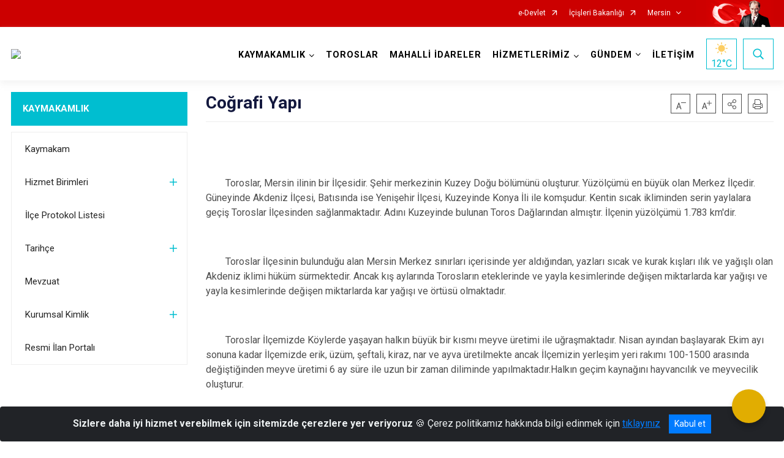

--- FILE ---
content_type: text/html; charset=utf-8
request_url: https://www.toroslar.gov.tr/ISAYWebPart/ValilikHeader/IlHaritaGetir
body_size: 8883
content:
<h3>Isparta</h3>
<div class="city-map">
    <div class="map-area">
        <div class="svg-container">
            <svg id="citymap" version="1.1" xmlns="http://www.w3.org/2000/svg" xmlns:xlink="http://www.w3.org/1999/xlink" preserveAspectRatio="xMidYMid meet" viewBox="0 0 418 391">
	<g xmlns="http://www.w3.org/2000/svg" id="Isparta" transform="translate(0.000000, 0.000000)">
		<g id="Keciborlu"   data-countyid='1327'>
			<path stroke="#FFFFFF" fill="#9FB4B7" d="M65.1,224.1c0.9-1,2-2.1,3.3-1.8c0.4,0.1,0.7,0.3,1.1,0.6c0.4-5.3,1.5-10.4,2.4-15.6
	c0.4-2.3,0.9-4.5,1-6.8c0.1-2.6-0.5-5.1-1.7-7.4c-2.4-4.8-5.1-9.4-7.1-14.4c-1-2.4-1.8-4.8-2.1-7.3c-0.2-1.3-0.2-2.7-0.4-4
	c-0.2-1.4-0.6-2.7-0.8-4.1c-0.5-3.3,0.3-6.5,0.1-9.8c-0.1-0.3-0.1-1-0.2-1.5c-0.3-1.4-1.7-1.8-2.8-2.7c-0.1-0.1-0.3-0.1-0.4,0.1
	c-1.9,2.8-5.4,3.2-8.7,4c-3.6,0.8-7.3,1-10.7,2.3c-3.4,1.3-6.6,4.2-6.8,7.8c0,0.9,0.1,1.8-0.2,2.7c-0.5,1.4-2,2.1-3.4,2.7
	c-3.4,1.6-6.5,3.9-8.7,6.9c-1.6,2.3-2.7,5-3.1,7.8c-0.2,1.3-0.2,2.7-1.2,3.6c-0.8,0.7-2,0.8-2.9,1.5c-2.1,1.5-1.3,4.8-1.3,7.5
	c-0.1,3.3-1.9,6.3-1.9,9.6c0,1.9,0.6,3.8,0.4,5.6c-0.2,2-1.3,3.7-2.4,5.4L1,225.5c-0.9,1.4-0.8,3.3,0.2,4.6c1.4,1.7,2.6,3.4,4.2,5.1
	c0.4,0.4,0.9,0.9,1.4,1c1.3,0.4,2.4-0.8,3.7-1.1c2.3-0.6,4.3,1.5,6.3,2.9c5.4,3.7,12.7,2.1,19,0.3C46.4,235.4,57.6,232.2,65.1,224.1
	z"/>
		</g>
		<g id="Gonen"   data-countyid='1326'>
			<path stroke="#FFFFFF" fill="#9FB4B7" d="M117,197.8c0.5-0.9-0.7-1.7-1.2-2.5c-1.6-2.8-4.1-5.1-4.6-8.4c-0.6-3.6,1.1-7.2,0.8-10.8
	c-0.3-3.3-2.3-6.2-4.9-8.2c-0.5-0.4-1-0.7-1.6-0.8c-0.4,0-0.7,0.1-1.1,0.2c-0.9,0.3-1.9,0.5-2.9,0.3c-1.2-0.3-2.3-1.2-3.4-1.8
	c-0.6-0.4-1.3-0.8-1.9-1.2c-0.8-0.4-1.6-0.6-2.4-0.8c-1.9-0.5-3.9-1-5.8-1.3c-1.9-0.3-3.9-0.3-5.8-0.5c-1.8-0.2-3.6-0.4-5.3-1
	c-1.5-0.5-3-1.2-4.4-1.8c-1.4-0.6-2.6-1.4-3.8-2.4c-1.1-0.9-1.8-2.2-2.9-3.1c-1.2-0.8-2.6-0.7-4-0.5c-0.3,0-0.5,0.1-0.8,0.1
	c0.3,3.9-0.8,7.9,0.3,11.7c0.7,2.6,0.6,5.4,1.2,8.1c0.6,2.7,1.7,5.4,2.9,8c1.2,2.6,2.5,5.1,3.8,7.6c1.2,2.4,2.7,4.7,3.4,7.3
	c1.3,4.5-0.1,9.1-0.9,13.6c-0.5,3-1.2,6-1.6,9c-0.2,1.4-0.3,2.8-0.4,4.3c0.2,0.1,0.3,0.3,0.4,0.4c2.2,2,6.8,6.3,6.9,6.4
	c0.3-0.6,0.7-1.3,1-1.9c0.8-1.5,1.6-3,2.6-4.3c0.6-0.8,1.3-1.4,2.1-1.8c1-0.6,2.1-1,3.2-1.4c3.2-1.4,5.3-4.4,7.9-6.6
	c0.9-0.8,1.9-1.3,3.1-1.5c1.2-0.2,2.4-0.3,3.6-0.5c3-0.5,5.4-2.4,7.6-4.4c2.2-2,4.2-4.2,6.3-6.3c0.5-0.5,1-0.9,1.5-1.4
	c0.3-0.3,0.5-0.7,0.8-1C116.8,198.4,117,197.8,117,197.8z"/>
		</g>
		<g id="Uluborlu"   data-countyid='1331'>
			<path stroke="#FFFFFF" fill="#9FB4B7" d="M122.4,198.5c2,0.4,3.7,1.4,5.1,2.9c1.1,1.2,1.9,2.6,3.1,3.7c1.4,1.2,3.3,1.5,5,0.8
	c1.1-0.4,2-1.3,2.9-2.2c0.8-0.8,1.7-1.6,2.6-2.3c2-1.4,4.4-2.4,6.8-3.1c2.3-0.7,4.8-0.5,7.1-0.6c1.2-0.1,2.4-0.3,3.6-0.7
	c0.5-0.2,1-0.5,1.6-0.8c0.3-0.2,0.6-0.3,0.9-0.6c0.4-0.4,0.2-0.8,0-1.2c-0.2-0.3-0.3-0.8-0.5-1c-0.2-0.5-0.4-1-0.6-1.5
	c-0.4-1.4-0.7-2.7-1.2-4c-0.5-1.2-1.1-2.4-1.7-3.6c-1.2-2.1-2.8-3.9-4.1-5.9c-1.2-1.9-2.3-4-2.1-6.3c0.2-2.3,1.3-4.4,2.7-6.1
	c0.7-0.9,1.5-1.7,2.4-2.4c0.8-0.7,1.7-1.3,2.5-2c3-2.8,5.1-6.5,6.1-10.5c0.6-2.2,0.8-4.6,0.9-6.9c-0.2,0.4-0.4,0.8-0.8,1.2
	c-0.6,0.7-1.3,1-2.2,1.1c-1.3,0.2-2.6,0.3-3.9,0.6c-2.8,0.7-5.4,2-7.8,3.5c-4.7,3.1-8.7,7.2-13.7,9.9c-1.2,0.7-2.5,1.2-3.8,1.7
	c-1.5,0.5-3.1,0.8-4.6,1.2c-2,0.5-4.1,0.9-6.1,1.1c-2.4,0.2-5.4,0.2-6.6-2.3c-1.1-2.2-0.4-5-0.1-7.3c0.2-1.4,0.2-2.8,0-4.2
	c-0.3-1.4-0.9-2.7-1.8-3.9c-1.7-2.4-4.2-4.2-6.4-6.1c-2.1-1.8-3.7-4-4.5-6.6c-0.6-2-0.6-4.1-0.5-6.1c0.2-3.9,0.7-7.9,1.6-11.7
	c0.3-1.4,0.7-2.9,1.3-4.2c-1.1-0.7-2.2-1.4-3.4-1.8c-2.5-0.9-5.6-0.7-7.5-2.6c-1-1-1.6-2.4-3.9-1.5c-0.5,0.2-1,0.6-1.3,1.1
	c-2.9,4.6-5.3,8.7-9.6,12.1c-2.3,1.8-4.1,4.1-5.2,6.8c-0.3,0.8-0.8,1.6-1.2,2.3c-0.5,0.9-1.5,2.2-2.3,2.8c-2.8,2.1-7.6,5.8-7.6,5.8
	c-0.6,0.4-1.2,0.9-1.5,1.6c-0.4,0.8-0.4,1.9-0.5,2.8c-0.2,2.1-1.9,4.5-3.6,6.1c-0.4,0.3-0.5,1.4-0.1,1.8c1,1,2.9,1.6,2.8,3.6
	c0,0.2,0,0.4,0.1,0.6c0.2,0,0.3-0.1,0.5-0.1c1.1-0.2,2.3-0.4,3.4,0c1.2,0.4,2,1.5,2.8,2.4c1.1,1.2,2.3,2.2,3.8,3
	c1.5,0.8,3.1,1.4,4.7,2c3.7,1.5,7.6,1.3,11.5,1.8c1.9,0.2,3.8,0.7,5.7,1.2c0.8,0.2,1.6,0.4,2.4,0.7c0.7,0.3,1.3,0.7,2,1.1
	c1.2,0.7,2.4,1.8,3.7,2.1c1.1,0.3,2.1,0,3.2-0.3c0.8-0.2,1.5,0,2.2,0.4c1.3,0.9,2.3,2,3.3,3.3c0.9,1.2,1.5,2.5,1.8,3.9
	c0.4,1.6,0.3,3.3,0,5c-0.3,1.9-0.8,3.8-0.7,5.8c0,1.9,0.7,3.7,1.7,5.3c0.9,1.4,2,2.6,2.8,4c0.4,0.6,0.7,1.2,1.1,1.9
	c0.2,0.3,0.3,0.7,0.3,1c0,0.2-0.1,0.5-0.2,0.7c0,0,0.1,0,0.1,0c0.6,0,1.2,0,1.8,0C120,198.3,121.2,198.3,122.4,198.5z"/>
		</g>
		<g id="Senirkent"   data-countyid='1329'>
			<path stroke="#FFFFFF" fill="#9FB4B7" d="M185.4,123.9c-2.2-2-4.9,0.6-7.3,0.5c-1.2,0-2.3-0.5-3.3-1.1c-1.3-0.7-2.6-1.5-4.1-1
	c0,0,0,0-0.1,0c-0.2-0.3-0.4-0.7-0.8-0.6c-0.1,0-0.2,0.2-0.3,0.2c-0.2,0.1-0.4,0.3-0.7,0.2c-0.4,0-0.8-0.3-1.1-0.5
	c-0.5-0.3-1-0.5-1.4-0.8c-0.8-0.5-1.7-1.1-2.1-2c-0.4-0.8-0.4-1.6-0.2-2.4c0.2-0.8,0.7-1.4,1.1-2c0.6-0.8,1.1-1.7,1.1-2.7
	c0-0.8,0-1.8-0.7-2.3c-0.4-0.3-0.8-0.6-1.2-1.1c-1.2-1.6-1.4-4-1.4-5.9c0.1-2.3,0.9-4.3,1.6-6.5c0.6-2,1.2-4,2.1-5.9
	c0.9-1.8,2.3-3.3,3.9-4.4c-0.8-1.7-1.7-3.3-2.6-5c-1.7-3.1-2.9-6.1-3-9.5c-0.1,0-0.2,0-0.3,0c-2.8,0.7-3.8,4-5.6,6.2
	c-1.6,2-4.2,3.1-6.7,3c-3.5,0.9-7.8,2.8-10.9,4.7c-2.3,1.3-4.4,2.9-6.5,4.4c-3.8,2.8-7.3,6-11.1,8.8c-3.7,2.7-7.4,5.6-8.1,10.2
	c-0.2,1.7-0.7,3.4-2.5,4.5c-1,0.6-2.1,0.8-3.2,0.6c-1.5-0.3-2.8-1-4.1-1.8c-0.3,0.7-0.5,1.4-0.7,2.1c-0.6,2-1,4.1-1.3,6.1
	c-0.3,2-0.6,4-0.7,6c-0.1,1.6-0.2,3.1-0.1,4.7c0.2,2.8,1.1,5.4,2.9,7.6c1.9,2.3,4.4,3.9,6.5,6c1.9,1.9,3.5,4.1,3.9,6.8
	c0.4,2.6-0.4,5.1-0.5,7.7c0,1.2,0.1,2.6,0.7,3.6c0.7,1.1,1.7,1.6,2.9,1.8c2.7,0.4,5.5-0.2,8.1-0.7c2.5-0.5,5-1,7.3-2
	c2.6-1.1,5-2.6,7.2-4.3c4.3-3.2,8.4-7.1,13.4-9.2c1.3-0.5,2.6-1,4-1.3c1.2-0.2,2.4-0.3,3.6-0.5c1.3-0.3,0.7,0.1,1.8-0.9
	c0.5-0.5,0.8-1.2,0.9-1.6c0.5-1.3,0.8-2.8,1.2-3.9c0.5-1.5,1.3-2.8,2.4-3.8c1.1-1.1,2.5-1.9,3.9-2.5c3.1-1.5,6.4-2.4,9.7-3.2
	c1.5-0.4,3.1-0.8,4.6-1.2C187.1,127.3,186.7,125.1,185.4,123.9z"/>
		</g>
		<g id="Yalvac"  data-countyid='1332'>
			<path stroke="#FFFFFF" fill="#9FB4B7" d="M165.7,75.4c1.1,3.6,3.3,6.8,5,10.2c0.2-0.1,0.3-0.3,0.5-0.4c1.7-1.1,3.7-1.8,5.5-2.7
	c1.8-0.9,3.7-2,4.3-2.2c2.3-0.8,4.6-1.1,7-1.5c1-0.2,2-0.3,2.9-0.6c1.1-0.2,1.9-0.8,2.9-1.3c1.1-0.5,2.4-1,3.6-0.8
	c1.4,0.2,2.6,1.2,3.4,2.3c0.5,0.7,0.6,1.7,0.9,2.5c0.2,0.5,0.3,1.1,0.5,1.6c0.1,0.2,0.1,0.4,0.2,0.6c0,0.1,0,0.1,0.1,0.2
	c0,0.1,0,0.1,0,0.1c0,0,0.1,0,0.1,0c0,1.3-0.7,2.2-1.5,3.2c-0.9,1.2-1.7,2.5-2.4,3.8c-0.8,1.4-1.6,2.8-2.3,4.3
	c-0.7,1.4-1.6,3.1-1.7,4.7c0,0.7,0.1,1.4,0.2,2.2c0.1,0.6,0.1,1.2,0.1,1.8c0,1-0.1,1.9-0.5,2.8c-0.6,1.4-1.4,2.8-2.3,4.1
	c-0.8,1.2-1.7,2.2-2.4,3.5c-0.7,1.3-0.8,2.7,0,4c0.4,0.7,0.9,1.3,1.6,1.8c1.7-1.3,3.1-3,4.3-4.7c0.8-1.1,1.5-2.6,2.8-3.2
	c0.7-0.4,1.5-0.6,2.2-1c1.1-0.5,2.2-1.1,3.2-1.8c2-1.4,3.6-3.2,5.7-4.5c1.8-1.2,3.8-2.1,5.9-2.8c2.4-0.9,4.9-1.5,7.2-2.6
	c2.2-1.1,4.4-2.4,6.8-3.1c2.4-0.8,4.7-0.7,7.1,0.1c2.6,0.9,5.1,2.2,7.6,3.3c2.3,1,4.8,1.6,7.2,2.6c2.1,0.9,3.9,2.3,6,3.1
	c1.9,0.7,4,0.8,5.7,2c3.8,2.6,6.6,6.8,8,11.2c0.6,1.9,1,4,1.9,5.8c0.9,1.6,2.3,2.6,4.1,3.1c2.7,0.8,5.5,0.5,8.1-0.3
	c2.5-0.8,4.7-2.3,7.1-3.5c2.2-1.1,4.6-2,6.7-3.5c1.7-1.2,2.9-2.9,4.3-4.4c1-1,2.1-1.9,3.6-2.1c2.1-0.3,4.3,0.4,6.3,0.8
	c2.9,0.7,5.7,1.2,8.7,1.2c2,0,4-0.2,5.8-1.1c3.7-1.9,5.3-6.3,6.8-9.9c1.6-3.7,3-7.5,4.3-11.4c-0.8-0.2-1.5-0.3-2.2-0.7
	c-1.9-1-2.7-3.3-4.4-4.6c-2.1-1.5-4.9-1.1-7.2-2.2c-2.9-1.4-4.3-5-7.2-6.4c-2.3-1.1-4.2-3-3.6-2.4c-0.6-1.8-3-2.2-4.2-3.7
	c-0.9-1-1-2.5-1.4-3.8c-1.1-4.1-4.2-7.3-5.8-11.3c-1.4-3.6-1.4-7.7-3.2-11.1c-2.5-4.5-7.9-7.2-9.1-12.2c-0.5-2-0.2-4.1-0.9-6
	c-1.1-3.1-4.6-4.7-7.7-5.7c-3.2-1-6.6-1.8-8.8-4.3c-1.5-1.7-2.1-4-3.7-5.6c-3.2-3.5-9.9-3.9-11.1-8.6c-0.3-1.1-0.2-2.5-1.1-3.3
	c-0.7-0.6-1.7-0.7-2.7-0.7c-2.1,0-4.3,0-6.4,0c-2.7,0-5.6,0.1-8,1.2c-5.9,2.7-7.9,10.4-13.4,13.9c-1.5,0.9-3.2,1.5-4.3,2.8
	c-1.6,1.8-1.7,4.3-2,6.6c-0.3,2.3-1.3,6-3.6,6.4c-6,1-12,2.5-17.8,4.4c-0.7,0.2-1.2,0.9-1.1,1.7c0,1.2-0.8,2.4-2,2.6
	c-0.5,0.1-1.1,0-1.5,0.2c-0.6,0.2-1,0.9-1.3,1.4c-2.2,4.1-4.4,8.1-6.6,12.2c-1.7,3.2-3.5,6.5-6.3,9c-2.1,1.9-4.6,3.2-6.7,4.9
	c-1.7,1.4-3.3,3.1-5.4,3.4c-0.9,0.1-1.8,0-2.7,0.1C165,72.6,165.2,74,165.7,75.4z"/>
		</g>
		<g id="Sarki-Karaagac"  data-countyid='1328'>
			<path stroke="#FFFFFF" fill="#9FB4B7" d="M374.4,129.5c-1.1-3-2.1-5.9-3.2-8.9c-0.6-1.7-1.2-3.3-2.2-4.8c-4.1-6.1-12.1-7.4-17.5-12.6
	c-3.8-3.6-6.9-8.5-11.8-10.1c-0.4-0.1-0.8-0.2-1.2-0.3c-0.2,0.7-0.5,1.4-0.7,2c-1,2.8-2,5.6-3.2,8.4c-0.9,2.2-1.9,4.5-3.1,6.6
	c-1.7,2.9-4.2,4.8-7.6,5.2c-2.5,0.3-5.1,0.1-7.6-0.3c-2.8-0.5-5.5-1.5-8.3-1.6c-1.9-0.1-3.5,0.5-4.9,1.9c-1.4,1.4-2.4,3.1-4,4.3
	c-2,1.5-4.4,2.5-6.6,3.6c-2.3,1.1-4.4,2.6-6.8,3.5c-2.4,0.9-5,1.4-7.6,1c-1-0.1-2.1-0.4-3-0.9c-2,2-3.7,4.3-5.2,6.6
	c-0.8,1.3-1.6,2.5-2.5,3.8c-0.7,1.1-1.4,2.1-2.4,2.9c-1.4,1.1-3.4,1.6-3.6,3.7c-0.1,1.6,0.4,3.2,0.8,4.7c0.5,1.8,1.2,3.5,2,5.2
	c0.7,1.6,1.6,3,2,4.7c0.3,1.5,0.2,3,0.3,4.5c0,1.8,0.4,3.4,1.1,5c0.6,1.3,1.6,2.4,2.3,3.7c0.7,1.4,0.9,2.7,0.8,4.2
	c0,1.7-0.1,3.3,0,5c0.2,2.6,0.7,5,2.2,7.2c1.7,2.5,4,4.6,5.3,7.4c0.6,1.4,0.7,2.9,0.9,4.4c0.2,0.9,0.5,1.7,0.9,2.5
	c0.4,0.9,0.9,1.8,1.3,2.7c1.7,3.5,3.3,7,5,10.5c1.3,2.6,2.3,5.3,3.6,7.9c0.7,1.3,1.5,2.6,2.4,3.7c0.2,0.3,0.4,0.5,0.7,0.8
	c0.1,0.1,0.2,0.3,0.3,0.3c0.1,0,0.1,0,0.2-0.2c0.2-0.4,0.4-0.9,0.6-1.3c0.9-1.6,2.3-2.7,4-3.4c1.8-0.8,3.9-1,5.8-1.1
	c2.2-0.1,4.5,0,6.7,0c2.2,0,4.3,0.1,6.5-0.2c2-0.3,3.8-1,5.6-2.1c0.6-0.4,1.2-0.8,1.8-1.2c-0.8-1.1-1.6-2.3-2.3-3.4
	c-1-1.5-1.9-3-3-4.3c-1.1-1.2-2.2-2.3-3.2-3.5c-0.7-0.9-1.6-2.1-1.5-3.4c0-0.6,0.3-1.1,0.6-1.6c0.2-0.3,0.4-0.7,0.4-1.1
	c0-0.4-0.3-0.9-0.5-1.2c-0.4-0.7-1.1-1.3-1.7-1.9c-0.5-0.5-1-1-1.5-1.6c-1-1.1-2.1-2.1-3-3.3c-0.7-0.9-1.5-1.9-1.7-3.1
	c-0.1-0.7-0.2-2,0.6-2.4c0.7-0.3,1.6,0.1,2.3,0.2c0.5,0.1,1,0.1,1.5-0.1c0.5-0.2,1.3-0.7,1.5-1.2c0.4-0.9-1-1.7-1.6-2.1
	c-0.8-0.6-1.6-1.3-2-2.3c-0.4-0.9-0.7-2.1,0.1-2.9c0.8-0.8,2.1-0.8,3.1-0.9c0.9,0,1.8,0,2.7,0.2c0.9,0.2,1.7,0.5,2.6,0.9
	c1.4,0.6,2.5,1.4,3.7,2.4c1.1,0.9,2.3,2,3.8,2.1c1,0,1.8-0.2,2.6-0.8c1.4-1.2,2-3,3-4.5c1-1.5,2.3-2.7,4.2-2.9
	c1.2-0.1,2.7,0.1,3.8,0.7c0.8,0.5,1.2,1.3,1.5,2.2c0.4,1.1,0.9,2.4,1.8,3.2c0.6,0.5,1.3,0.4,2,0.5c1.2,0.2,2.3,0.7,3.2,1.6
	c0.1,0.1,0.8,1,1.3,1.6c1.4-1.2,2.9-2.3,4.4-3.5c4.1-3.1,4-9.1,3.7-14.2c-0.3-5.1,0.1-11.2,4.5-13.9c0.7-0.4,1.4-0.7,2.1-1.1
	c4.7-3,3.9-10.4,7.5-14.6c1.4-1.6,3.5-2.9,3.9-5C375.3,132,374.9,130.7,374.4,129.5z"/>
		</g>
		<g id="Gelendost"   data-countyid='1325'>
			<path stroke="#FFFFFF" fill="#9FB4B7" d="M197.4,122.5c1.4,0.4,2.7,1,4,1.5c0.4,0.1,0.7,0.3,1.1,0.4c0.6,0.3,3.2,1.5,4.3,2.8
	c0.8,1,1.4,2,2,3.1c0.6,1.3,1.5,2.4,2.4,3.5c0.7,0.8,1.7,1.7,2.2,2.7c0.3,0.5,0.2,0.9,0,1.5c-0.4,1.1-0.9,2.3-1,3.5
	c-0.1,1.3,0.2,2.4,0.8,3.5c1,1.8,2.5,3.4,2.6,5.5c0,1.9-1.2,3.4-0.6,5.3c0.4,1.2,1.4,2.2,2.1,3.2c0.3,0.4,0.6,1,0.7,1.5
	c0,0.5-0.2,1-0.4,1.4c-0.9,1.8,1.4,1.9,2.3,2.7c0.5,0.4,0.7,1.1,1,1.7c0.2,0.4,0.3,0.7,0.3,1.1c-0.1,0.9-0.7,1.8-1.1,2.6
	c-0.6,1.1-1.2,2.2-1.2,3.5c0,1.1-0.1,2.1-0.5,3.1c-0.4,1-1.1,1.7-1.6,2.7c-0.3,0.7-0.4,1.4-0.6,2.1c1.5,0.1,3.1-0.1,4.6-0.4
	c1.7-0.4,3.2-1.2,4.8-1.6c3-0.9,6-0.7,9-0.4c1.6,0.2,3.3,0.5,4.9,0.4c1.6-0.1,3.1-0.4,4.7-0.8c1.4-0.3,2.8-0.7,4.2-0.9
	c1.5-0.2,3-0.1,4.5,0.2c2.8,0.6,5.6,1.7,8.4,1.4c3-0.3,5.8-2.1,7.3-4.7c0.6-1,1-2.1,1.4-3.2c-0.2-0.3-0.4-0.7-0.6-1
	c-1.1-1.7-2.2-3.3-2.6-5.3c-0.4-1.9-0.1-3.9-0.3-5.9c-0.1-1.3-0.5-2.5-1.1-3.6c-0.5-1-1-2.1-1.5-3.1c-0.9-2.1-1.7-4.3-2.2-6.6
	c-0.2-1.2-0.5-2.8,0.3-3.8c0.6-0.8,1.7-1.3,2.5-1.8c1.5-1,2.4-2.5,3.4-4c1.1-1.6,2.1-3.3,3.2-4.9c1.2-1.7,2.5-3.4,4-4.9
	c-0.5-0.3-1-0.6-1.5-1c-1.1-1.1-1.6-2.6-2.1-4c-0.7-2.4-1.3-4.8-2.5-7c-1.2-2.3-2.9-4.4-4.9-6.2c-1-0.8-2-1.6-3.2-2.1
	c-1.1-0.4-2.2-0.5-3.3-0.9c-2-0.6-3.6-1.9-5.5-2.8c-2.5-1.3-5.3-1.9-8-3c-2.6-1-5.1-2.5-7.8-3.4c-1.3-0.5-2.8-0.8-4.2-0.8
	c-1.4,0-2.9,0.4-4.2,1c-2.6,1-4.9,2.5-7.4,3.6c-2.2,0.9-4.6,1.4-6.8,2.3c-2.4,0.9-4.5,2.2-6.5,3.8c-1,0.8-1.9,1.7-2.9,2.5
	c-0.9,0.7-1.8,1.2-2.7,1.7c-1.4,0.7-3.2,1.2-4.3,2.4c-1.3,1.5-2.3,3.4-3.7,4.9c-0.7,0.8-1.5,1.6-2.4,2.2c0.6,0.5,1.3,1,2.1,1.4
	C194.6,121.7,196,122.1,197.4,122.5z"/>
		</g>
		<g id="Egirdir"   data-countyid='1324'>
			<path stroke="#FFFFFF" fill="#9FB4B7" d="M237.4,213.6c1-0.1,2-0.2,2.9,0.1c0.6,0.2,1.1,0.6,1.7,1c0.7,0.5,1.5,1,2.4,1.2
	c1.3,0.3,2.4,0,3.6-0.4c0.9-0.3,1.9-0.6,2.8-0.4c0.8,0.1,1.6,0.6,2.3,1c0.9,0.5,1.7,1.1,2.6,1.6c1.1,0.5,2.2,0.7,3.3,0.7
	c2.4,0,4.8-0.5,7.1-1c2.1-0.5,4.2-0.9,6.3-1.4c1.9-0.5,3.8-1.2,5.5-2.3c1.6-1.1,2.9-2.5,4-4.2c0.3-0.5,0.6-1.1,0.8-1.7
	c0.1-0.2,0.1-0.5,0-0.7c-0.7-1.6-1.5-3.1-2.2-4.7c-0.5-1-1-1.9-1.2-3c-0.2-1-0.2-2.1-0.5-3.1c-0.5-2-1.8-3.8-3.1-5.4
	c-1.2-1.5-2.4-2.8-3.3-4.5c-0.7-1.3-1.1-2.8-1.3-4.3c-0.3-1.9-0.3-3.8-0.3-5.8c0.1-1.2,0.2-2.4-0.1-3.5c-0.1-0.5-0.3-1.1-0.6-1.6
	c-0.5,1.6-1.2,3.2-2.3,4.5c-1.8,2.1-4.7,3.4-7.4,3.5c-2.9,0-5.7-1.1-8.5-1.6c-3.1-0.5-6.2,0.5-9.2,1.1c-1.5,0.3-3.1,0.5-4.6,0.4
	c-1.6-0.1-3-0.4-4.7-0.6c-1.5-0.1-3.3-0.1-4.8,0c-1.7,0.2-3.4,0.6-4.9,1.3c-1.5,0.6-3.1,1.1-4.7,1.3c-0.8,0.1-1.6,0.1-2.3,0.1
	c-0.3,0-0.7,0.2-0.8,0.5c-0.1,0.4-0.3,0.7-0.5,1c-0.3,0.5-0.7,1-1.2,1.3c-0.4,0.3-1,0.3-1.5,0.5c-1.5,0.5-1.8,2.3-2.8,3.4
	c-2,2.2-4.4,4.1-5.8,6.7c-0.9,1.7-1.2,3.5-1.1,5.4c0.1,1.7,0.5,3.4,0.5,5.1c0.1,2.9-0.7,5.7-2.1,8.2c-1.3,2.2-3.3,4.3-6,4.1
	c-1.2-0.1-2.4-0.7-3.2-1.6c-0.9-1.1-1.5-2.6-2.1-3.9c-0.7-1.4-1.5-2.6-2.6-3.6c-0.9-0.9-1.9-1.6-2.8-2.4c-0.7-0.6-1.3-1.2-1.5-2.2
	c-0.1-0.3,0-0.6-0.1-0.9c-0.1-0.5-0.3-0.4-0.7-0.6c-0.4-0.1-0.8-0.3-1.1-0.5c-1.4-1.2-1-3.4-0.8-4.9c0.1-1,0.3-2,0.1-3
	c-0.2-1.1-0.6-2.6-1.8-3c-0.9-0.3-1.9,0.1-2.8,0.2c-1,0.2-1.9,0.2-2.9,0.1c-0.8-0.1-1.7-0.4-2-1.2c-0.2-0.7,0-1.6,0-2.3
	c0-1.1-0.5-2.1-0.9-3.1c-0.5-1.1-0.5-2.3-0.1-3.4c0.2-0.5,0.4-0.9,0.5-1.4c0.2-0.6,0.3-1.2,0.5-1.8c0.3-1.3,0.6-2.5,1.1-3.8
	c0.8-2.2,2.1-4,4.2-5c0.7-0.3,1.4-0.5,2.2-0.7c0.6-0.2,1.3-0.4,1.7-1c0.5-0.9,0.4-2.1,0.3-3c-0.1-1.3-0.6-2.7-0.4-4
	c0.2-1,0.8-2,1.7-2.5c0.6-0.3,1.3-0.5,1.8-1c0.6-0.6,0.4-1.3,0.4-2.1c0-1.3,0.9-2.2,1.7-3.1c0.5-0.6,1.1-1.2,1.6-1.8
	c0.5-0.6,1.2-1.3,1.4-2.1c0.2-0.7-0.1-1.4,0.3-2c0.2-0.4,0.6-0.6,0.9-0.8c0.6-0.3,1.2-0.6,1.3-1.4c0.1-0.6,0-1.2-0.3-1.7
	c-0.6-0.9-1.7-1.5-2.4-2.3c-0.9-1-1.1-2.1-1-3.4c0.1-1.2,0.1-2.5,0-3.7c-0.1-0.9-0.2-1.9-0.3-2.8c0-0.3-0.1-0.6-0.1-1
	c-3.3,0.8-6.7,1.7-9.9,2.8c-3.2,1-6.6,2.4-8.8,4.9c-1.2,1.3-1.7,3-2.1,4.7c-0.2,0.8-0.4,1.5-0.8,2.3c0,0.1-0.1,0.2-0.1,0.3
	c0,3.4-0.5,6.7-1.8,9.9c-0.7,1.8-1.7,3.6-2.9,5.1c-0.7,0.8-1.4,1.6-2.2,2.4c-0.8,0.8-1.7,1.4-2.5,2.1c-1.9,1.6-3.6,3.5-4.6,5.8
	c-0.5,1.2-0.7,2.5-0.7,3.7c0.1,1.2,0.5,2.4,1.1,3.5c1.1,2.2,2.7,4.1,4.1,6.1c1.5,2.1,2.6,4.5,3.3,7c0.4,1.3,0.7,2.6,1.2,3.8
	c0.1,0,0.1,0.1,0.2,0.1c4.1,2.1,9.5,5.8,8.6,11.1c-0.5,2.9-2.4,5.2-3.4,8c-1.2,3.1-1.1,6.5-0.4,9.7c0.7,3.2,2,6.3,3.2,9.4
	c1.2,3.1,2.3,6.2,3.1,9.4c0.4,1.5,0.7,3.1,1,4.6c0.3,1.6,0.5,3.2,1,4.7c1,2.8,2.7,5.2,4.3,7.6c1.7,2.6,2.9,5.4,4.1,8.2
	c1.2,3.1,2.3,6.2,2.9,9.5c1.1,6,0.8,12.3-2.3,17.7c-1.1,1.9-2.5,3.5-4.2,4.8c-2.4,1.9-5.2,3.3-8,4.6c-1.6,0.8-3.3,1.5-5,2.2
	c0,0.2-0.1,0.4-0.1,0.6c-0.2,1.2-0.5,2.4-0.7,3.6c-0.1,0.4-0.2,0.8-0.6,0.8c-0.1,0-0.2,0-0.2-0.1c-0.2,1.4,1.1,2.1,2.5,2.8
	c1.6,0.8,3.6,1.2,4.8,2.6c2.1,2.4,1,6.5,2.9,9.1c0.6,0.9,1.5,1.5,2.2,2.3c1-0.3,2-0.8,3-1.2c1.7-0.9,3.6-1.9,5-3.3
	c1.3-1.3,1.9-3.3,2-5.1c0.1-1.3,0.3-2.9,1.8-3.4c0.5-0.2,0.9-0.1,1.4-0.1c0.8,0,1.6,0.1,2.4,0c2.2-0.3,4-2,5.4-3.7
	c0.9-1.1,1.7-2.3,2.1-3.7c0.3-0.9,0.3-1.9,0.5-2.9c0.3-2.3,1-4.2,2.3-6.1c1.2-1.8,2.7-3.4,4.3-4.8c3.1-2.8,6.9-4.9,11.2-5.3
	c2.5-0.2,5-0.1,7.3-1.2c1.5-0.7,2.9-1.9,3.7-3.4c1.5-2.8,1.4-6.3,1.5-9.4c0.1-1.5,0.2-3.1,0.6-4.6c0.4-1.6,1.2-3.1,1.9-4.5
	c1.4-2.9,3.2-6.2,6.4-7.3c1.8-0.6,3.7-0.3,5.4,0.3c1,0.4,2.1,0.8,3.1,1.1c0.7,0.2,2.8,0.9,3.2,0.2c0.2-0.4,0.2-1.1,0.2-1.5
	c0-0.3,0-0.6,0.1-0.9c0-0.6,0-1.1,0-1.7c-0.1-1-0.2-2.1-0.4-3.1c-0.3-1.9-0.6-3.9-0.4-5.8c0.1-1.4,0.6-2.8,0.7-4.3
	c0.1-2-1.1-3.2-2.9-3.9c-2.1-0.8-4.5-0.7-6.8-0.6c-1.1,0-2.3,0.1-3.4,0.1c-1,0-2-0.3-3.1-0.5c-3.8-0.4-8-0.3-11.1-2.7
	c-0.7-0.6-1.5-1.3-1.6-2.3c-0.1-0.8,0.3-1.5,0.8-2.2c0.5-0.7,1.1-1.4,1.5-2.2c0.5-1,0.2-1.7-0.5-2.4c-0.3-0.3-0.4-0.7-0.2-1
	c1.5-2.6,5.8-7.5,6.5-8.3c0.1-0.1,0.2-0.1,0.2-0.2c1.9-0.5,3.7-1.1,5.7-1.5c0,0,0.1,0,0.1,0C236.9,213.7,237.1,213.7,237.4,213.6z"
	/>
		</g>
		<g id="Atabey"   data-countyid='1323'>
			<path stroke="#FFFFFF" fill="#9FB4B7" fill-rule="nonzero" points="0 34 2 0 15 1 42 3 53 29 29 38" />
		</g>
		<g id="Merkez"   data-countyid='509'>
			<path stroke="#FFFFFF" fill="#9FB4B7" d="M119.4,267.7c4,0.4,4.1,6.8,7.5,8.8c1.5,0.9,3.4,0.7,5.1,0.6c4.7-0.1,9.5-0.9,13.8,0.9
	c1.1,0.5,2,2.6,3.2,2.6c3.3,0.1,5.7-3.5,9-3.5c0.9,0.5,0.8,1.8,0.4,2.8c-0.4,1-1,2-0.6,2.9c0.4,0.9,1.4,1.3,2,2.1
	c1,1.3,0.2,3.3,0.6,4.9c0.5,2.2,3.2,3.7,3.1,6c0,1.1-0.8,2.3-0.4,3.3c0.4,1,1.5,1.4,2.1,2.1c0.9,1,0.8,2.5,0.6,3.8
	c2.8-1.1,5.4-2.3,8-3.7c2.4-1.3,4.9-2.7,6.8-4.8c1.8-1.9,3-4.3,3.9-6.8c2-6.2,1.3-12.7-0.7-18.8c-1-3.2-2.2-6.4-3.7-9.3
	c-1.3-2.5-3-4.8-4.4-7.2c-0.7-1.2-1.3-2.4-1.8-3.7c-0.5-1.5-0.7-3-1-4.5c-0.5-3.1-1.2-6.1-2.2-9.1c-1.8-6-5.3-11.6-5.7-18.1
	c-0.2-3.1,0.5-6,2-8.8c1.3-2.3,2.7-4.9,2.3-7.7c-0.4-2.9-2.5-5.1-4.7-6.7c-1.2-0.9-2.6-1.6-4-2.3c0.2,0.5,0.6,1,0.7,1.5
	c0,0.4-0.3,0.7-0.6,0.9c-0.8,0.6-1.8,1-2.7,1.3c-2.4,0.7-4.9,0.5-7.4,0.7c-1.3,0.1-2.4,0.3-3.6,0.7c-1.3,0.4-2.6,0.9-3.8,1.6
	c-1.2,0.6-2.3,1.3-3.3,2.2c-0.9,0.8-1.7,1.7-2.7,2.5c-1.4,1.2-3.4,1.8-5.2,1.2c-1.5-0.5-2.5-1.8-3.4-3c-1.1-1.5-2.3-2.9-3.9-3.8
	c-2.4-1.2-5.2-1-7.8-1c-0.1,0-0.1,0-0.2,0c-0.3,0.5-0.9,0.9-1.2,1.2c-1,0.9-1.9,1.9-2.9,2.9c-2.1,2.2-4.1,4.6-6.6,6.4
	c-1.1,0.8-2.3,1.6-3.6,2.1c-1.3,0.5-2.6,0.6-4,0.7c-1.2,0.1-2.3,0.3-3.4,0.9c-1.5,0.9-2.8,2.2-4,3.5c-1.1,1.1-2.3,2.3-3.7,3.2
	c-1.2,0.8-2.6,1.2-3.9,1.8c-1,0.4-1.8,1-2.5,1.8c-1.1,1.2-1.9,2.7-2.6,4.1c-0.5,0.9-1,1.8-1.5,2.6c1.3,1.2,2.5,2.4,3.3,4
	c1.6,3.3,3.2,6.9,2.5,10.5c-0.1,0.8-0.8,12.9,15.9,18.6c0.8,0.3,1.6-0.1,2.4-0.2c4.3-0.3,7.9,3,11.8,5c0.8,0.4,1.7,0.8,2.6,0.8
	C116.6,268.4,118,267.6,119.4,267.7z"/>
		</g>
		<g id="Sutculer"   data-countyid='1330'>
			<path stroke="#FFFFFF" fill="#9FB4B7" d="M318.5,298.4c-0.2,0.1-0.5,0.2-0.7,0.3c-1,0.5-2,1.2-2.9,2c-1.7,1.5-3.2,3.1-4.8,4.7
	c-1.6,1.5-3.4,3-5.5,3.8c-1.7,0.6-3.6,0.9-5.4,0.8c-1.7-0.1-3.5-0.6-4.8-1.9c-0.7-0.7-1.2-1.6-1.3-2.6c-0.1-1.4,0.4-2.7,0.3-4
	c0-1-0.4-2.1-0.9-3c-0.5-0.7-1.1-1.3-1.7-1.8c-0.8-0.7-1.5-1.4-2.2-2.2c-0.7-0.8-1.4-1.7-2.1-2.5c-0.7-0.8-1.5-1.4-2.6-1.6
	c-1.3-0.2-2.6,0.3-3.9,0.4c-2,0.3-3.8-0.7-5.4-1.7c-1.9-1.2-3.5-2.7-5.1-4.3c-0.6-0.7-1.3-1.4-1.8-2.1c-0.7-1-1.2-2.2-1.5-3.4
	c-1.2-4.4-0.5-9.8-3.9-13.4c-1.4-1.4-3.1-2.3-4.8-3.2c-1.5-0.8-3.1-1.6-4.6-2.3c-1-0.5-1.9-0.9-2.8-1.4c-1-0.1-2-0.4-2.9-0.7
	c-2.9-1-5.9-2.3-8.8-0.6c-2.3,1.3-3.7,3.8-4.9,6.1c-1.1,2.1-2.2,4.3-2.6,6.7c-0.4,2.3-0.3,4.6-0.5,7c-0.1,1.9-0.4,4-1.4,5.7
	c-1.1,1.9-3,3.3-5.1,3.8c-1.5,0.4-3.1,0.5-4.7,0.6c-1.9,0.1-3.7,0.3-5.5,1c-3,1.2-5.6,3-7.8,5.2c-2.3,2.3-4.6,5-5.2,8.2
	c-0.3,1.5-0.4,3-0.8,4.5c-0.4,1.4-1.2,2.6-2.1,3.7c-0.9,1.1-1.9,2.1-3.1,2.9c-1,0.6-2,0.8-3.1,0.9c-0.9,0-2.2-0.3-3,0.1
	c-1.5,0.7-1.5,2.2-1.7,3.7c-0.2,2.1-1,4.1-2.7,5.4c-2.2,1.7-4.7,3-7.3,3.9c0.4,0.4,0.7,0.8,0.9,1.2c0.5,1,0.5,2.2,1.2,3.2
	c0.9,1.4,2.8,1.6,4.3,2.4c3.6,1.8,4.8,6.2,5.7,10.1c0.9,4.2,1.8,8.4,1.3,12.7c-0.1,1.2-0.4,2.5,0.1,3.7c1.5,3.2,6.6,1.5,9.6,3.3
	c1.7,1,2.6,3,4.3,3.9c2.6,1.3,6.5,0,8.1,2.4c0.7,1,0.6,2.4,1.1,3.5c0.5,1.2,1.7,2,2.8,2.8c2.9,1.9,5.7,3.9,8.6,5.8
	c1.4,1,3,2,4.7,2.1c3.5,0.3,6.2-2.9,8.3-5.8c2-2.9,4.7-6.1,8.2-5.9c1.2,0.1,2.5,0.5,3.5-0.1c0.6-0.4,0.9-1,1.3-1.7
	c1.6-3.2,4.5-6.7,8-6.1c1.2,0.2,2.3,0.8,3.5,0.7c1-0.1,1.8-0.8,2.7-1.4c8.3-5.8,28.9-9.3,29.1-9.3c2.9-0.2,5.5-1.8,8.1-3
	c2.6-1.3,5.7-2.3,8.4-1.2c2,0.8,3.4,2.6,4.7,4.1c0.7,0.8,1.6,1.4,2.7,1.5c1.9,0.1,2.5-1.5,3-2.9c4.2-12.3,5-25.6,2.5-38.3
	C322.1,309,320.4,303.7,318.5,298.4z"/>
		</g>
		<g id="Aksu"   data-countyid='1826'>
			<path stroke="#FFFFFF" fill="#9FB4B7" d="M230.1,235.9c1.4,0.2,2.8,0.3,4.3,0.5c1.2,0.1,2.5,0.4,3.7,0.4c2.7,0.1,5.4-0.3,8.1,0
	c1.7,0.2,4,1,4.8,2.7c0.6,1.4,0.1,3-0.2,4.4c-0.5,2.5-0.2,4.8,0.2,7.3c0.4,2.6,0.6,5.1,0.1,7.7c0,0,0,0,0,0c-0.3,0-0.6,0-1,0
	c0.1,0.1,0.2,0.1,0.4,0.2c1.6,0.9,3.3,1.6,4.9,2.4c1.6,0.8,3.2,1.7,4.7,2.7c1.4,1,2.7,2.1,3.5,3.7c1.1,2,1.4,4.3,1.6,6.6
	c0.3,2.7,0.7,5.4,2,7.8c0.5,0.8,1.2,1.5,1.8,2.2c0.8,0.8,1.5,1.6,2.4,2.3c1.6,1.4,3.4,2.8,5.5,3.6c1.1,0.4,2.1,0.5,3.3,0.3
	c1.1-0.2,2.3-0.6,3.4-0.4c2,0.3,3.3,2.2,4.5,3.6c0.6,0.8,1.3,1.5,2,2.2c0.7,0.6,1.4,1.2,2,1.9c0.5,0.6,0.8,1.3,1,2
	c0.3,1.2,0.3,2.2,0.1,3.4c-0.2,1.4-0.3,2.8,0.5,4c0.5,0.8,1.3,1.4,2.1,1.8c1.8,0.9,3.9,0.9,5.8,0.6c2.1-0.3,3.9-1.1,5.7-2.3
	c1.8-1.3,3.4-3,5-4.6c1.5-1.5,3.1-3,5-4.1c0.3-0.2,0.6-0.3,1-0.5c-0.7-1.9-1.4-3.7-2.1-5.6c-1-2.5-1.7-5-2.1-7.7
	c-0.6-3.9-0.4-7.4,1.6-10.8c0.1-0.1,0.1-0.2,0.2-0.3c-0.7-0.3-1.3-0.8-1.8-1.3c-0.9-0.8-1.6-1.9-1.9-3c-0.4-1.3-0.5-2.7-0.9-4
	c-0.2-0.7-0.5-1.3-1-1.9c-0.4-0.5-0.9-1-1.4-1.4c-1-1-2.1-1.8-3-2.9c-0.9-1.1-1.6-2.5-2.2-3.8c-0.3-0.7-0.5-1.3-0.8-2
	c-0.3-0.7-0.5-1.4-0.8-2.1c-0.5-1.4-0.8-2.8-0.8-4.2c0-1.7,0.1-3.3,0.1-5c0-1.5,0.1-3.1-0.2-4.6c-0.2-1.2-0.6-2.3-1.1-3.4
	c-0.9-2.1-2.4-4.4-4.6-5.3c-0.5-0.2-1-0.3-1.4-0.6c-0.2-0.1-0.3-0.2-0.4-0.4c0,0,0,0,0,0c-0.6-0.5-1.1-1.2-1.6-1.8
	c-2.2-3.1-3.6-6.7-5.1-10.1c-1-2.2-2.1-4.3-3.1-6.5c-0.3-0.6-0.6-1.3-0.9-1.9c-0.1,0.1-0.1,0.3-0.2,0.4c-1.8,4-5.5,6.5-9.6,7.7
	c-2.5,0.7-5.1,1.2-7.7,1.7c-2.5,0.5-5.1,1-7.7,0.7c-2.3-0.3-3.9-2.1-5.9-2.9c-2.6-1.1-5,1.2-7.7,0.4c-1.7-0.5-2.8-2-4.6-2.3
	c-1-0.1-2,0.1-3.1,0.3c0,0-0.1,0-0.1,0c-1.7,0.3-3,0.7-4.5,1.1c-0.3,0.1-0.9,0.2-1.2,0.4c-0.2,0.2-3.1,3.4-3.7,4.2
	c-0.6,0.8-1.3,1.8-2,2.6c-0.4,0.5-0.7,1.1-1,1.6c-0.3,0.5-0.2,0.6,0.2,1c1.8,1.7-0.3,3.5-1.2,4.9
	C220.5,233.7,227.4,235.5,230.1,235.9z"/>
		</g>
		<g id="Yenisarbademli"   data-countyid='1333'>
			<path stroke="#FFFFFF" fill="#9FB4B7" d="M295,228.8c0.5,0.2,1,0.4,1.5,0.7c0.4,0.3,0.9,0.6,1.2,1c1.6,1.6,2.8,3.8,3.4,6
	c0.8,2.8,0.5,5.8,0.4,8.6c-0.1,1.6-0.1,3.1,0.2,4.6c0.3,1.4,0.9,2.8,1.4,4.2c0.5,1.4,1.1,2.8,1.9,4.2c0.7,1.2,1.7,2.2,2.7,3.2
	c1,0.9,2,1.8,2.8,2.8c0.8,1.1,1,2.4,1.3,3.7c0.1,0.7,0.2,1.3,0.4,2c0.2,0.6,0.5,1.2,0.9,1.8c0.7,1,1.6,1.8,2.7,2.4c0,0,0,0,0.1,0
	c2.2-3.6,5.1-6.7,8.4-9.2c2-1.5,4.6-2.7,6.8-1.5c1.6,0.9,2.5,3,5,2.4c1.1-0.2,2-0.9,2.6-1.9c1.2-2,0.9-4.4,0.3-6.6
	c-0.6-1.9-1.4-3.8-1.5-5.8c-0.2-2.4,0.5-4.6,1.6-6.8c-0.3-0.6-0.5-1.2-0.8-1.8c-0.8-1.8-1.6-3.6-2.4-5.4c-0.7-1.7-1.5-3.4-2-5.2
	c-0.4-1.7-0.7-3.4-1.4-5c-0.7-1.5-1.9-2.7-3.1-3.8c-1.3-1.1-2.6-2.2-3.7-3.6c-0.3-0.3-0.5-0.7-0.7-1c-1.9,1.5-4.1,2.7-6.5,3.2
	c-2.9,0.6-6,0.4-9,0.3c-3.1-0.1-6.4-0.2-9.4,0.6c-1.4,0.4-2.7,0.9-3.8,1.8c-1.1,0.9-1.9,2.2-2.4,3.6
	C294.1,228.4,294.5,228.6,295,228.8z"/>
		</g>
	</g>
</svg>
        </div>
    </div>
    <div class="counties-list">
        <ul>
                <li data-countyid="1323"><a href="http://www.atabey.gov.tr" target="_blank" rel="noopener noreferrer">Atabey</a></li>
                <li data-countyid="1324"><a href="http://www.egirdir.gov.tr" target="_blank" rel="noopener noreferrer">Eğirdir</a></li>
                <li data-countyid="1325"><a href="http://www.gelendost.gov.tr" target="_blank" rel="noopener noreferrer">Gelendost</a></li>
                <li data-countyid="1326"><a href="http://www.ispartagonen.gov.tr" target="_blank" rel="noopener noreferrer">Gönen</a></li>
                <li data-countyid="1327"><a href="http://www.keciborlu.gov.tr" target="_blank" rel="noopener noreferrer">Keçiborlu</a></li>
                <li data-countyid="1328"><a href="http://www.sarkikaraagac.gov.tr" target="_blank" rel="noopener noreferrer">Şarkikaraağaç</a></li>
                <li data-countyid="1329"><a href="http://www.senirkent.gov.tr" target="_blank" rel="noopener noreferrer">Senirkent</a></li>
                <li data-countyid="1330"><a href="http://www.sutculer.gov.tr" target="_blank" rel="noopener noreferrer">Sütçüler</a></li>
                <li data-countyid="1331"><a href="http://www.uluborlu.gov.tr" target="_blank" rel="noopener noreferrer">Uluborlu</a></li>
                <li data-countyid="1332"><a href="http://www.yalvac.gov.tr" target="_blank" rel="noopener noreferrer">Yalvaç</a></li>
                <li data-countyid="1333"><a href="http://www.yenisarbademli.gov.tr" target="_blank" rel="noopener noreferrer">Yenişarbademli</a></li>
                <li data-countyid="1826"><a href="http://www.aksu.gov.tr" target="_blank" rel="noopener noreferrer">Aksu</a></li>
        </ul>
    </div>
</div>